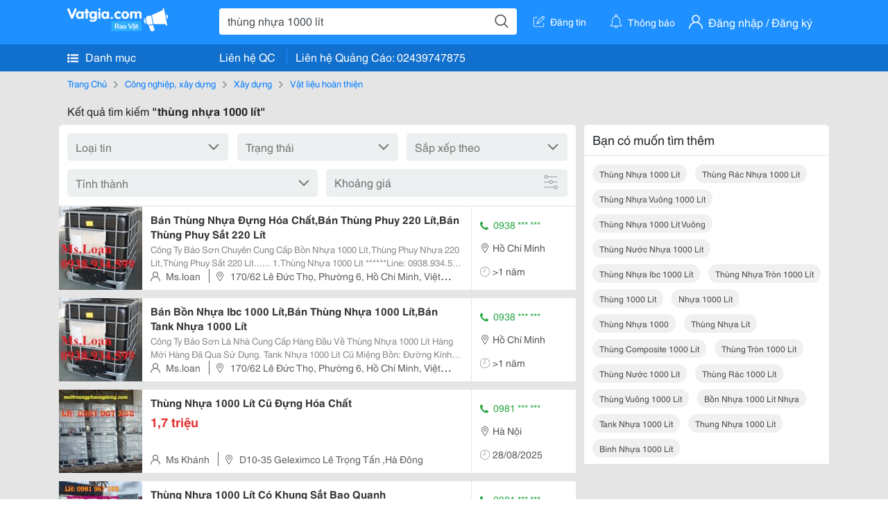

--- FILE ---
content_type: text/html; charset=UTF-8
request_url: https://www.vatgia.com/raovat/th%C3%B9ng+nh%E1%BB%B1a+1000+l%C3%ADt.srvg
body_size: 8089
content:
<!DOCTYPE html>
<html lang="vi">
<head>
    <link rel="dns-prefetch" href="//cdnvg.scandict.com">
    <meta http-equiv="Content-Type" content="text/html; charset=utf-8" />
    <link href="/assets/image/raovat/favicon.ico" rel="icon" type="image/x-icon">
    <meta http-equiv="X-UA-Compatible" content="ie=edge">

    
    <meta name="apple-mobile-web-app-status-bar-style" content="#0c81f6"/>
<meta name="theme-color" content="#0c81f6"/>
<meta name="apple-mobile-web-app-capable" content="yes"/>
<meta name="mobile-web-app-capable" content="yes"/>
<meta name="viewport" content="width=device-width, initial-scale=1.0"/>
<meta property="og:url" content="https://vatgia.com/raovat/th%C3%B9ng%2Bnh%E1%BB%B1a%2B1000%2Bl%C3%ADt.srvg"/>
<meta property="og:type" content="website"/>
<meta property="og:site_name" content="Vatgia.com"/>
<meta property="og:locale" content="vi_VN"/>
<meta property="og:title" content="Thùng Nhựa 1000 Lít"/>
<meta property="og:description" content="Chuyên trang về Thùng nhựa 1000 lít ✅Công Ty Bảo Sơn Chuyên Cung Cấp Bồn Nhựa 1000 Lít,Thùng Phuy Nhựa 220 Lít,Thùng Phuy Sắt 220 Lít...... 1.Thùng Nhựa 1000 Lít ******Line: 0938.934.599 &Ndash; Ms...."/>
<meta property="og:image" content="https://cdnvg.scandict.com/pictures/fullsize/2017/11/14/bsb1510624409.jpg"/>
<meta name="title" content="Thùng Nhựa 1000 Lít"/>
<meta name="keywords" content="thùng nhựa 1000 lít, thùng, nhựa, 1000, lít, thung nhua 1000 lit, thùng nhựa 1000 lít, thùng rác nhựa 1000 lít, thùng nhựa vuông 1000 lít, thùng nhựa 1000 lít vuông, thùng nước nhựa 1000 lít, thùng nhựa ibc 1000 lít, thùng nhựa tròn 1000 lít, thùng 1000 lít, nhựa 1000 lít, thùng nhựa 1000, thùng nhựa lít, thùng composite 1000 lít, thùng tròn 1000 lít, thùng nước 1000 lít, thùng rác 1000 lít, thùng vuông 1000 lít, bồn nhựa 1000 lít nhựa, tank nhựa 1000 lít, thung nhựa 1000 lít, bình nhựa 1000 lít"/>
<meta name="description" content="Chuyên trang về Thùng nhựa 1000 lít ✅Công Ty Bảo Sơn Chuyên Cung Cấp Bồn Nhựa 1000 Lít,Thùng Phuy Nhựa 220 Lít,Thùng Phuy Sắt 220 Lít...... 1.Thùng Nhựa 1000 Lít ******Line: 0938.934.599 &Ndash; Ms...."/>
<title>Thùng Nhựa 1000 Lít</title>

    
            <link rel="canonical" href="https://vatgia.com/raovat/th%C3%B9ng%2Bnh%E1%BB%B1a%2B1000%2Bl%C3%ADt.srvg">
    
    
    
    <link rel="stylesheet" type="text/css" href="https://vatgia.com/assets/raovat/fonts/flaticon/flaticon.css">
    <link rel="stylesheet" type="text/css" href="https://vatgia.com/assets/css/bootstrap-4.5.0.css">
    <link rel="stylesheet" type="text/css" href="https://vatgia.com/assets/9101989997102522100/raovat/css/raovat.css">

        <script>
        window.vnpapp = "false";
        window.mobiledetect = "web";
        window.dataUser = "null";
        window.domain = "//vatgia.com";
        window.envAds = "ca-pub-2979760623205174";
        window.envAdsSlot = "8018923188";
        window.firebaseConfig = {
            apiKey: "AIzaSyBlmRLfyJCyqA8yu5x8bpFo0jwYX2yBpOg",
            authDomain: "vatgia-id.firebaseapp.com",
            databaseURL: "https://vatgia-id.firebaseio.com",
            projectId: "vatgia-id",
            storageBucket: "",
            messagingSenderId: "736117193883",
            appId: "1:736117193883:web:624a055c617b3dbe"
        }
        window.urlFacebookLogin = 'https://www.facebook.com/v4.0/dialog/oauth?response_type=code%2Cgranted_scopes&client_id=891255665928834&redirect_uri=https%3A%2F%2Fvatgia.com/home/&scope=public_profile%2Cemail&state=provider%3Dfacebook%26redirect%3D%2Fraovat';
        window.urlGoogleLogin = 'https://accounts.google.com/o/oauth2/v2/auth?scope=openid+https://www.googleapis.com/auth/userinfo.email+profile&response_type=code&redirect_uri=https%3A//vatgia.com/home/&client_id=736117193883-nj2eab6opd4bg8phsltf8likgal0jcbc.apps.googleusercontent.com&state=provider%3Dgoogle%26redirect%3D%2Fraovat';
    </script>

    <script type="application/ld+json">
						{
						  "@context": "https://schema.org",
						  "@type": "Organization",
						  "url": "https://vatgia.com",
						  "logo": "https://vatgia.com/css/logos/logo.png",
						  "name": "Vatgia.com",
						  "contactPoint": [{
						    "@type": "ContactPoint",
						    "telephone": "+84 02439747875",
						    "contactType": "Customer support",
						    "areaServed": "VI"
						  }],
						  "sameAs": ["https://www.facebook.com/vatgiafanpage"]
						}
						</script>

    <script type="application/ld+json">
						{
							"@context": "https://schema.org",
							"@type": "WebSite",
							"url": "https://vatgia.com",
							"potentialAction": {
								"@type": "SearchAction",
								"target": "https://vatgia.com/raovat/quicksearch.php?keyword={search_term_string}",
								"query-input": "required name=search_term_string"
							},
							"name" : "Vatgia.com",
            			"alternateName" : "Vatgia.com - Mua sắm hạnh phúc, kinh doanh hiệu quả"
						}
						</script>

            <script type="application/ld+json">{"@context": "http://schema.org", "@type": "BreadcrumbList", "itemListElement": [{
									"@type": "ListItem",
									"position": 1,
									"item": {
										"@id": "https://vatgia.com/raovat",
										"name": "Rao vặt"
									}
								},{
									"@type": "ListItem",
									"position": 2,
									"item": {
										"@id": "https://vatgia.com/raovat/th%C3%B9ng%2Bnh%E1%BB%B1a%2B1000%2Bl%C3%ADt.srvg",
										"name": "Thùng nhựa 1000 lít"
									}
								}]}</script>
    
    
    
    </head>
<body>
        <div id="raovat" class="css_rv_web">
        
                    <header-web :ContactPhone-prop="[[&quot;Li\u00ean h\u1ec7 Qu\u1ea3ng C\u00e1o&quot;,&quot; 02439747875&quot;,&quot;02439747875&quot;]]"></header-web>
                

        
        <div id="body-raovat">
            <div class="result_search_pc" id="remove-ads">














    <div class="container" id="container-ads">
    <nav aria-label="breadcrumb" class="rv-breadcrumb-pc">
    <ol class="breadcrumb">
        <li class="breadcrumb-item">
            <a href="/raovat">Trang Chủ</a>
        </li>
                            
                <li class="breadcrumb-item">
                    <a href="/raovat/2748/cong-nghiep-xay-dung.html">Công nghiệp, xây dựng</a>
                </li>
            
                                
                <li class="breadcrumb-item">
                    <a href="/raovat/8490/xay-dung.html">Xây dựng</a>
                </li>
            
                                
                <li class="breadcrumb-item">
                    <a href="/raovat/2772/vat-lieu-hoan-thien.html">Vật liệu hoàn thiện</a>
                </li>
            
                        </ol>
</nav>
            <div class="statistical">
            <h1 title="Kết quả tìm kiếm thùng nhựa 1000 lít">Kết quả tìm kiếm <b>"thùng nhựa 1000 lít"</b></h1>
        </div>
        <div class="row pb-12px">
            <div class="col-8 pr-0">
                

                <div class="filter-result">
                    <fillter-web
                        :country-prop="[]"
                        :max-prop="0"
                        :min-prop="0"></fillter-web>
                </div>

                <div id="list-search-pc">
                    <div class="list-post-search list-post-search-web">
































                        












                            <div class="rv_list_news mt-12px">
            <div class="card-list-news">
            <div class="card-body-news d-flex">
                <div class="img-post">
                    <a class="text-decoration-none" href="/raovat/2786/14206562/ban-thung-nhua-dung-hoa-chat-ban-thung-phuy-220-lit-ban-thung-phuy-sat-220-lit.html" >
                        <img class="w-100 h-100" src="https://cdnvg.scandict.com/pictures/thumb/w150/2017/11/bsb1510624409.jpg" alt="Bán Thùng Nhựa Đựng Hóa Chất,Bán Thùng Phuy 220 Lít,Bán Thùng Phuy Sắt 220 Lít" onerror="this.onerror=null;this.src='/assets/image/raovat/no_image.png';"/>
                    </a>
                </div>
                <div class="position-relative info-flex px-12px py-2">
                    <div class="info-post">
                        <a href="/raovat/2786/14206562/ban-thung-nhua-dung-hoa-chat-ban-thung-phuy-220-lit-ban-thung-phuy-sat-220-lit.html" >
                            <h3 title="Bán Thùng Nhựa Đựng Hóa Chất,Bán Thùng Phuy 220 Lít,Bán Thùng Phuy Sắt 220 Lít" class="title m-0">Bán Thùng Nhựa Đựng Hóa Chất,Bán Thùng Phuy 220 Lít,Bán Thùng Phuy Sắt 220 Lít</h3>
                        </a>
                                                    <div class="des">
                                Công Ty Bảo Sơn Chuyên Cung Cấp Bồn Nhựa 1000 Lít,Thùng Phuy Nhựa 220 Lít,Thùng Phuy Sắt 220 Lít...... 1.Thùng Nhựa 1000 Lít ******Line: 0938.934.599 &Ndash; Ms. Loan Có Khung Thép Bao Bọc Bên Ngoài Rất Tiện Cho Viện Di Chuyển,Đặt Để. Với 
                            </div>
                                            </div>
                    <div class="position-absolute position-address">
                        <span class="name-post"><i class="flaticon-user mr-2"></i>Ms.loan</span>
                        <span class="address m-0 pl-2"><i class="flaticon-pin mr-2 pl-2"></i>170/62 Lê Đức Thọ, Phường 6, Hồ Chí Minh, Việt Nam</span>
                    </div>
                </div>
                <div class="contact my-auto">
                    <div class="px-12px border-contact-normal">
                                                    <p class="phone-vip-news m-0">
                                <i class="flaticon-telephone-handle-silhouette mr-1"></i>
                                0938 *** ***
                            </p>
                                                <p class="location m-0 pt-12px"><i class="flaticon-pin mr-1"></i>Hồ Chí Minh</p>
                        <p class="time m-0 pt-12px"><i class="flaticon-time mr-1"></i>&gt;1 năm</p>
                    </div>
                </div>
            </div>
        </div>
    </div>
                        












                            <div class="rv_list_news mt-12px">
            <div class="card-list-news">
            <div class="card-body-news d-flex">
                <div class="img-post">
                    <a class="text-decoration-none" href="/raovat/9653/14226665/ban-bon-nhua-ibc-1000-lit-ban-thung-nhua-1000-lit-ban-tank-nhua-1000-lit.html" >
                        <img class="w-100 h-100" src="https://cdnvg.scandict.com/pictures/thumb/w150/2017/11/bsb1510624409.jpg" alt="Bán Bồn Nhựa Ibc 1000 Lít,Bán Thùng Nhựa 1000 Lít,Bán Tank Nhựa 1000 Lít" onerror="this.onerror=null;this.src='/assets/image/raovat/no_image.png';"/>
                    </a>
                </div>
                <div class="position-relative info-flex px-12px py-2">
                    <div class="info-post">
                        <a href="/raovat/9653/14226665/ban-bon-nhua-ibc-1000-lit-ban-thung-nhua-1000-lit-ban-tank-nhua-1000-lit.html" >
                            <h3 title="Bán Bồn Nhựa Ibc 1000 Lít,Bán Thùng Nhựa 1000 Lít,Bán Tank Nhựa 1000 Lít" class="title m-0">Bán Bồn Nhựa Ibc 1000 Lít,Bán Thùng Nhựa 1000 Lít,Bán Tank Nhựa 1000 Lít</h3>
                        </a>
                                                    <div class="des">
                                Công Ty Bảo Sơn Là Nhà Cung Cấp Hàng Đầu Về Thùng Nhựa 1000 Lít Hàng Mới Hàng Đã Qua Sử Dụng. 
 Tank Nhựa 1000 Lít Cũ 
 Miệng Bồn: Đường Kính 150Mm, Có Nắp Vặn &Ndash; Van Đáy Bồn: Đường Kính 50Mm &Ndash; Khung Bồn: Khung Sắt Mạ Kẽm &Ndash; Dung Tí
                            </div>
                                            </div>
                    <div class="position-absolute position-address">
                        <span class="name-post"><i class="flaticon-user mr-2"></i>Ms.loan</span>
                        <span class="address m-0 pl-2"><i class="flaticon-pin mr-2 pl-2"></i>170/62 Lê Đức Thọ, Phường 6, Hồ Chí Minh, Việt Nam</span>
                    </div>
                </div>
                <div class="contact my-auto">
                    <div class="px-12px border-contact-normal">
                                                    <p class="phone-vip-news m-0">
                                <i class="flaticon-telephone-handle-silhouette mr-1"></i>
                                0938 *** ***
                            </p>
                                                <p class="location m-0 pt-12px"><i class="flaticon-pin mr-1"></i>Hồ Chí Minh</p>
                        <p class="time m-0 pt-12px"><i class="flaticon-time mr-1"></i>&gt;1 năm</p>
                    </div>
                </div>
            </div>
        </div>
    </div>
                        












                            <div class="rv_list_news mt-12px">
            <div class="card-list-news">
            <div class="card-body-news d-flex">
                <div class="img-post">
                    <a class="text-decoration-none" href="/raovat/2786/16769748/thung-nhua-1000-lit-cu-dung-hoa-chat.html" >
                        <img class="w-100 h-100" src="https://cdnvg.scandict.com/pictures/thumb/w150/2022/08/1660387429-mfr.jpg" alt="Thùng Nhựa 1000 Lít Cũ Đựng Hóa Chất" onerror="this.onerror=null;this.src='/assets/image/raovat/no_image.png';"/>
                    </a>
                </div>
                <div class="position-relative info-flex px-12px py-2">
                    <div class="info-post">
                        <a href="/raovat/2786/16769748/thung-nhua-1000-lit-cu-dung-hoa-chat.html" >
                            <h3 title="Thùng Nhựa 1000 Lít Cũ Đựng Hóa Chất" class="title m-0">Thùng Nhựa 1000 Lít Cũ Đựng Hóa Chất</h3>
                        </a>
                                                    <p class="price m-0 mt-1">1,7 triệu</p>
                                            </div>
                    <div class="position-absolute position-address">
                        <span class="name-post"><i class="flaticon-user mr-2"></i>Ms Khánh</span>
                        <span class="address m-0 pl-2"><i class="flaticon-pin mr-2 pl-2"></i>D10-35 Geleximco Lê Trọng Tấn ,Hà Đông</span>
                    </div>
                </div>
                <div class="contact my-auto">
                    <div class="px-12px border-contact-normal">
                                                    <p class="phone-vip-news m-0">
                                <i class="flaticon-telephone-handle-silhouette mr-1"></i>
                                0981 *** ***
                            </p>
                                                <p class="location m-0 pt-12px"><i class="flaticon-pin mr-1"></i>Hà Nội</p>
                        <p class="time m-0 pt-12px"><i class="flaticon-time mr-1"></i>28/08/2025</p>
                    </div>
                </div>
            </div>
        </div>
    </div>
                        












                            <div class="rv_list_news mt-12px">
            <div class="card-list-news">
            <div class="card-body-news d-flex">
                <div class="img-post">
                    <a class="text-decoration-none" href="/raovat/2786/16888718/thung-nhua-1000-lit-co-khung-sat-bao-quanh.html" >
                        <img class="w-100 h-100" src="https://cdnvg.scandict.com/pictures/thumb/w150/2022/10/1666351916-bdj.jpg" alt="Thùng Nhựa 1000 Lít Có Khung Sắt Bao Quanh" onerror="this.onerror=null;this.src='/assets/image/raovat/no_image.png';"/>
                    </a>
                </div>
                <div class="position-relative info-flex px-12px py-2">
                    <div class="info-post">
                        <a href="/raovat/2786/16888718/thung-nhua-1000-lit-co-khung-sat-bao-quanh.html" >
                            <h3 title="Thùng Nhựa 1000 Lít Có Khung Sắt Bao Quanh" class="title m-0">Thùng Nhựa 1000 Lít Có Khung Sắt Bao Quanh</h3>
                        </a>
                                                    <p class="price m-0 mt-1">1,5 triệu</p>
                                            </div>
                    <div class="position-absolute position-address">
                        <span class="name-post"><i class="flaticon-user mr-2"></i>Ms Khánh</span>
                        <span class="address m-0 pl-2"><i class="flaticon-pin mr-2 pl-2"></i>D10-35 Geleximco Lê Trọng Tấn ,Hà Đông</span>
                    </div>
                </div>
                <div class="contact my-auto">
                    <div class="px-12px border-contact-normal">
                                                    <p class="phone-vip-news m-0">
                                <i class="flaticon-telephone-handle-silhouette mr-1"></i>
                                0981 *** ***
                            </p>
                                                <p class="location m-0 pt-12px"><i class="flaticon-pin mr-1"></i>Hà Nội</p>
                        <p class="time m-0 pt-12px"><i class="flaticon-time mr-1"></i>28/08/2025</p>
                    </div>
                </div>
            </div>
        </div>
    </div>
                        












                            <div class="rv_list_news mt-12px">
            <div class="card-list-news">
            <div class="card-body-news d-flex">
                <div class="img-post">
                    <a class="text-decoration-none" href="/raovat/9653/16943479/thung-nhua-1000-lit-gia-re-tai-ha-noi.html" >
                        <img class="w-100 h-100" src="https://cdnvg.scandict.com/pictures/thumb/w150/2022/11/1669285118-pue.jpg" alt="Thùng Nhựa 1000 Lít Giá Rẻ Tại Hà Nội" onerror="this.onerror=null;this.src='/assets/image/raovat/no_image.png';"/>
                    </a>
                </div>
                <div class="position-relative info-flex px-12px py-2">
                    <div class="info-post">
                        <a href="/raovat/9653/16943479/thung-nhua-1000-lit-gia-re-tai-ha-noi.html" >
                            <h3 title="Thùng Nhựa 1000 Lít Giá Rẻ Tại Hà Nội" class="title m-0">Thùng Nhựa 1000 Lít Giá Rẻ Tại Hà Nội</h3>
                        </a>
                                                    <p class="price m-0 mt-1">1,45 triệu</p>
                                            </div>
                    <div class="position-absolute position-address">
                        <span class="name-post"><i class="flaticon-user mr-2"></i>Ms Khánh</span>
                        <span class="address m-0 pl-2"><i class="flaticon-pin mr-2 pl-2"></i>D10-35 Geleximco Lê Trọng Tấn ,Hà Đông</span>
                    </div>
                </div>
                <div class="contact my-auto">
                    <div class="px-12px border-contact-normal">
                                                    <p class="phone-vip-news m-0">
                                <i class="flaticon-telephone-handle-silhouette mr-1"></i>
                                0981 *** ***
                            </p>
                                                <p class="location m-0 pt-12px"><i class="flaticon-pin mr-1"></i>Hà Nội</p>
                        <p class="time m-0 pt-12px"><i class="flaticon-time mr-1"></i>22/09/2025</p>
                    </div>
                </div>
            </div>
        </div>
    </div>
                        












                            <div class="rv_list_news mt-12px">
            <div class="card-list-news">
            <div class="card-body-news d-flex">
                <div class="img-post">
                    <a class="text-decoration-none" href="/raovat/9653/17020634/gia-tank-nhua-1000l-ibc.html" >
                        <img class="w-100 h-100" src="https://cdnvg.scandict.com/pictures/thumb/w150/2023/02/1676458426-pdt.jpg" alt="Giá Tank Nhựa 1000L Ibc" onerror="this.onerror=null;this.src='/assets/image/raovat/no_image.png';"/>
                    </a>
                </div>
                <div class="position-relative info-flex px-12px py-2">
                    <div class="info-post">
                        <a href="/raovat/9653/17020634/gia-tank-nhua-1000l-ibc.html" >
                            <h3 title="Giá Tank Nhựa 1000L Ibc" class="title m-0">Giá Tank Nhựa 1000L Ibc</h3>
                        </a>
                                                    <p class="price m-0 mt-1">3,5 triệu</p>
                                            </div>
                    <div class="position-absolute position-address">
                        <span class="name-post"><i class="flaticon-user mr-2"></i>Ms Khánh</span>
                        <span class="address m-0 pl-2"><i class="flaticon-pin mr-2 pl-2"></i>D10-35 Geleximco Lê Trọng Tấn ,Hà Đông</span>
                    </div>
                </div>
                <div class="contact my-auto">
                    <div class="px-12px border-contact-normal">
                                                    <p class="phone-vip-news m-0">
                                <i class="flaticon-telephone-handle-silhouette mr-1"></i>
                                0981 *** ***
                            </p>
                                                <p class="location m-0 pt-12px"><i class="flaticon-pin mr-1"></i>Hà Nội</p>
                        <p class="time m-0 pt-12px"><i class="flaticon-time mr-1"></i>28/08/2025</p>
                    </div>
                </div>
            </div>
        </div>
    </div>
                        












                            <div class="rv_list_news mt-12px">
            <div class="card-list-news">
            <div class="card-body-news d-flex">
                <div class="img-post">
                    <a class="text-decoration-none" href="/raovat/9696/17432742/mua-thung-nhua-cu-1000-lit-long-khung-thep-tan-knhua-ibc-1000-lit-dung-axit-thung-nhua-xuat-khau-hoa-chat-1000-lit.html" >
                        <img class="w-100 h-100" src="https://cdnvg.scandict.com/pictures/thumb/w150/2024/02/1706761071-urx.png" alt="Mua Thùng Nhựa Cũ 1000 Lít Lồng Khung Thép, Tan Knhựa Ibc 1000 Lít Đựng Axit, Thùng Nhựa Xuất Khẩu Hóa Chất 1000 Lít" onerror="this.onerror=null;this.src='/assets/image/raovat/no_image.png';"/>
                    </a>
                </div>
                <div class="position-relative info-flex px-12px py-2">
                    <div class="info-post">
                        <a href="/raovat/9696/17432742/mua-thung-nhua-cu-1000-lit-long-khung-thep-tan-knhua-ibc-1000-lit-dung-axit-thung-nhua-xuat-khau-hoa-chat-1000-lit.html" >
                            <h3 title="Mua Thùng Nhựa Cũ 1000 Lít Lồng Khung Thép, Tan Knhựa Ibc 1000 Lít Đựng Axit, Thùng Nhựa Xuất Khẩu Hóa Chất 1000 Lít" class="title m-0">Mua Thùng Nhựa Cũ 1000 Lít Lồng Khung Thép, Tan Knhựa Ibc 1000 Lít Đựng Axit, Thùng Nhựa Xuất Khẩu Hóa Chất 1000 Lít</h3>
                        </a>
                                                    <p class="price m-0 mt-1">5.000<sup>&#8363;</sup></p>
                                            </div>
                    <div class="position-absolute position-address">
                        <span class="name-post"><i class="flaticon-user mr-2"></i>Nhựa Mỹ Kỳ</span>
                        <span class="address m-0 pl-2"><i class="flaticon-pin mr-2 pl-2"></i>528/5/129 Điện Biên Phủ, P11, Q.10</span>
                    </div>
                </div>
                <div class="contact my-auto">
                    <div class="px-12px border-contact-normal">
                                                    <p class="phone-vip-news m-0">
                                <i class="flaticon-telephone-handle-silhouette mr-1"></i>
                                0904 *** ***
                            </p>
                                                <p class="location m-0 pt-12px"><i class="flaticon-pin mr-1"></i>Hồ Chí Minh</p>
                        <p class="time m-0 pt-12px"><i class="flaticon-time mr-1"></i>&gt;1 năm</p>
                    </div>
                </div>
            </div>
        </div>
    </div>
                        












                            <div class="rv_list_news mt-12px">
            <div class="card-list-news">
            <div class="card-body-news d-flex">
                <div class="img-post">
                    <a class="text-decoration-none" href="/raovat/9696/17436429/ban-tank-nhua-ibc-1000-lit-cu-bon-nhua-dung-hoa-chat-thung-nhua-cu-1000-lit-co-khung-thep-nhap-khau-tphcm.html" >
                        <img class="w-100 h-100" src="https://cdnvg.scandict.com/pictures/thumb/w150/2024/02/1707283683-ckh.jpg" alt="Bán Tank Nhựa Ibc 1000 Lít Cũ, Bồn Nhựa Đựng Hóa Chất, Thùng Nhựa Cũ 1000 Lít Có Khung Thép Nhập Khẩu Tphcm" onerror="this.onerror=null;this.src='/assets/image/raovat/no_image.png';"/>
                    </a>
                </div>
                <div class="position-relative info-flex px-12px py-2">
                    <div class="info-post">
                        <a href="/raovat/9696/17436429/ban-tank-nhua-ibc-1000-lit-cu-bon-nhua-dung-hoa-chat-thung-nhua-cu-1000-lit-co-khung-thep-nhap-khau-tphcm.html" >
                            <h3 title="Bán Tank Nhựa Ibc 1000 Lít Cũ, Bồn Nhựa Đựng Hóa Chất, Thùng Nhựa Cũ 1000 Lít Có Khung Thép Nhập Khẩu Tphcm" class="title m-0">Bán Tank Nhựa Ibc 1000 Lít Cũ, Bồn Nhựa Đựng Hóa Chất, Thùng Nhựa Cũ 1000 Lít Có Khung Thép Nhập Khẩu Tphcm</h3>
                        </a>
                                                    <p class="price m-0 mt-1">5.000<sup>&#8363;</sup></p>
                                            </div>
                    <div class="position-absolute position-address">
                        <span class="name-post"><i class="flaticon-user mr-2"></i>Nhựa Mỹ Kỳ</span>
                        <span class="address m-0 pl-2"><i class="flaticon-pin mr-2 pl-2"></i>528/5/129 Điện Biên Phủ, P11, Q.10</span>
                    </div>
                </div>
                <div class="contact my-auto">
                    <div class="px-12px border-contact-normal">
                                                    <p class="phone-vip-news m-0">
                                <i class="flaticon-telephone-handle-silhouette mr-1"></i>
                                0904 *** ***
                            </p>
                                                <p class="location m-0 pt-12px"><i class="flaticon-pin mr-1"></i>Hồ Chí Minh</p>
                        <p class="time m-0 pt-12px"><i class="flaticon-time mr-1"></i>&gt;1 năm</p>
                    </div>
                </div>
            </div>
        </div>
    </div>
                        












                            <div class="rv_list_news mt-12px">
            <div class="card-list-news">
            <div class="card-body-news d-flex">
                <div class="img-post">
                    <a class="text-decoration-none" href="/raovat/9696/17447297/ban-tank-nhua-ibc-co-khung-thep-bon-nhua-1000-lit-dung-hoa-chat-tank-nhua-1000-lit-dung-chat-long.html" >
                        <img class="w-100 h-100" src="https://cdnvg.scandict.com/pictures/thumb/w150/2024/02/1708612861-idw.png" alt="Bán Tank Nhựa Ibc Có Khung Thép, Bồn Nhựa 1000 Lít Đựng Hóa Chất, Tank Nhựa 1000 Lít Đựng Chất Lỏng" onerror="this.onerror=null;this.src='/assets/image/raovat/no_image.png';"/>
                    </a>
                </div>
                <div class="position-relative info-flex px-12px py-2">
                    <div class="info-post">
                        <a href="/raovat/9696/17447297/ban-tank-nhua-ibc-co-khung-thep-bon-nhua-1000-lit-dung-hoa-chat-tank-nhua-1000-lit-dung-chat-long.html" >
                            <h3 title="Bán Tank Nhựa Ibc Có Khung Thép, Bồn Nhựa 1000 Lít Đựng Hóa Chất, Tank Nhựa 1000 Lít Đựng Chất Lỏng" class="title m-0">Bán Tank Nhựa Ibc Có Khung Thép, Bồn Nhựa 1000 Lít Đựng Hóa Chất, Tank Nhựa 1000 Lít Đựng Chất Lỏng</h3>
                        </a>
                                                    <p class="price m-0 mt-1">5.000<sup>&#8363;</sup></p>
                                            </div>
                    <div class="position-absolute position-address">
                        <span class="name-post"><i class="flaticon-user mr-2"></i>Nhựa Mỹ Kỳ</span>
                        <span class="address m-0 pl-2"><i class="flaticon-pin mr-2 pl-2"></i>528/5/129 Điện Biên Phủ, P11, Q.10</span>
                    </div>
                </div>
                <div class="contact my-auto">
                    <div class="px-12px border-contact-normal">
                                                    <p class="phone-vip-news m-0">
                                <i class="flaticon-telephone-handle-silhouette mr-1"></i>
                                0904 *** ***
                            </p>
                                                <p class="location m-0 pt-12px"><i class="flaticon-pin mr-1"></i>Hồ Chí Minh</p>
                        <p class="time m-0 pt-12px"><i class="flaticon-time mr-1"></i>&gt;1 năm</p>
                    </div>
                </div>
            </div>
        </div>
    </div>
                        












                            <div class="rv_list_news mt-12px">
            <div class="card-list-news">
            <div class="card-body-news d-flex">
                <div class="img-post">
                    <a class="text-decoration-none" href="/raovat/9696/17455716/bon-nhua-nhap-khau-1000-lit-thung-nhua-1000-lit-dung-hoa-chat-cong-nghiep-tank-nhua-1000-lit-moi-cu-dung-nong-duoc-tai-tphcm.html" >
                        <img class="w-100 h-100" src="https://cdnvg.scandict.com/pictures/thumb/w150/2024/02/1709177852-mgq.png" alt="Bồn Nhựa Nhập Khẩu 1000 Lít, Thùng Nhựa 1000 Lít Đựng Hóa Chất Công Nghiệp, Tank Nhựa 1000 Lít Mới, Cũ Đựng Nông Dược Tại Tphcm" onerror="this.onerror=null;this.src='/assets/image/raovat/no_image.png';"/>
                    </a>
                </div>
                <div class="position-relative info-flex px-12px py-2">
                    <div class="info-post">
                        <a href="/raovat/9696/17455716/bon-nhua-nhap-khau-1000-lit-thung-nhua-1000-lit-dung-hoa-chat-cong-nghiep-tank-nhua-1000-lit-moi-cu-dung-nong-duoc-tai-tphcm.html" >
                            <h3 title="Bồn Nhựa Nhập Khẩu 1000 Lít, Thùng Nhựa 1000 Lít Đựng Hóa Chất Công Nghiệp, Tank Nhựa 1000 Lít Mới, Cũ Đựng Nông Dược Tại Tphcm" class="title m-0">Bồn Nhựa Nhập Khẩu 1000 Lít, Thùng Nhựa 1000 Lít Đựng Hóa Chất Công Nghiệp, Tank Nhựa 1000 Lít Mới, Cũ Đựng Nông Dược Tại Tphcm</h3>
                        </a>
                                                    <p class="price m-0 mt-1">5.000<sup>&#8363;</sup></p>
                                            </div>
                    <div class="position-absolute position-address">
                        <span class="name-post"><i class="flaticon-user mr-2"></i>Nhựa Mỹ Kỳ</span>
                        <span class="address m-0 pl-2"><i class="flaticon-pin mr-2 pl-2"></i>528/5/129 Điện Biên Phủ, P11, Q.10</span>
                    </div>
                </div>
                <div class="contact my-auto">
                    <div class="px-12px border-contact-normal">
                                                    <p class="phone-vip-news m-0">
                                <i class="flaticon-telephone-handle-silhouette mr-1"></i>
                                0904 *** ***
                            </p>
                                                <p class="location m-0 pt-12px"><i class="flaticon-pin mr-1"></i>Hồ Chí Minh</p>
                        <p class="time m-0 pt-12px"><i class="flaticon-time mr-1"></i>&gt;1 năm</p>
                    </div>
                </div>
            </div>
        </div>
    </div>
                        












                            <div class="rv_list_news mt-12px">
            <div class="card-list-news">
            <div class="card-body-news d-flex">
                <div class="img-post">
                    <a class="text-decoration-none" href="/raovat/9696/17477815/thung-nhua-1000-lit-cu-tank-nhua-ibc-1000-lit-moi-dep-chat-luong-tot.html" >
                        <img class="w-100 h-100" src="https://cdnvg.scandict.com/pictures/thumb/w150/2024/03/1711076179-qab.png" alt="Thùng Nhựa 1000 Lít Cũ, Tank Nhựa Ibc 1000 Lít Mới, Đẹp, Chất Lượng Tốt" onerror="this.onerror=null;this.src='/assets/image/raovat/no_image.png';"/>
                    </a>
                </div>
                <div class="position-relative info-flex px-12px py-2">
                    <div class="info-post">
                        <a href="/raovat/9696/17477815/thung-nhua-1000-lit-cu-tank-nhua-ibc-1000-lit-moi-dep-chat-luong-tot.html" >
                            <h3 title="Thùng Nhựa 1000 Lít Cũ, Tank Nhựa Ibc 1000 Lít Mới, Đẹp, Chất Lượng Tốt" class="title m-0">Thùng Nhựa 1000 Lít Cũ, Tank Nhựa Ibc 1000 Lít Mới, Đẹp, Chất Lượng Tốt</h3>
                        </a>
                                                    <p class="price m-0 mt-1">5.000<sup>&#8363;</sup></p>
                                            </div>
                    <div class="position-absolute position-address">
                        <span class="name-post"><i class="flaticon-user mr-2"></i>Nhựa Mỹ Kỳ</span>
                        <span class="address m-0 pl-2"><i class="flaticon-pin mr-2 pl-2"></i>528/5/129 Điện Biên Phủ, P11, Q.10</span>
                    </div>
                </div>
                <div class="contact my-auto">
                    <div class="px-12px border-contact-normal">
                                                    <p class="phone-vip-news m-0">
                                <i class="flaticon-telephone-handle-silhouette mr-1"></i>
                                0904 *** ***
                            </p>
                                                <p class="location m-0 pt-12px"><i class="flaticon-pin mr-1"></i>Hồ Chí Minh</p>
                        <p class="time m-0 pt-12px"><i class="flaticon-time mr-1"></i>&gt;1 năm</p>
                    </div>
                </div>
            </div>
        </div>
    </div>
                        












                            <div class="rv_list_news mt-12px">
            <div class="card-list-news">
            <div class="card-body-news d-flex">
                <div class="img-post">
                    <a class="text-decoration-none" href="/raovat/9696/17518824/tank-nhua-ibc-1000l-ban-thung-nhua-1000-lit-vuong-bon-nhua-1000-lit-co-khung-thep-moi-cu-tphcm.html" >
                        <img class="w-100 h-100" src="https://cdnvg.scandict.com/pictures/thumb/w150/2024/05/1715094205-biw.png" alt="Tank Nhựa Ibc 1000L, Bán Thùng Nhựa 1000 Lít Vuông, Bồn Nhựa 1000 Lít Có Khung Thép Mới , Cũ Tphcm" onerror="this.onerror=null;this.src='/assets/image/raovat/no_image.png';"/>
                    </a>
                </div>
                <div class="position-relative info-flex px-12px py-2">
                    <div class="info-post">
                        <a href="/raovat/9696/17518824/tank-nhua-ibc-1000l-ban-thung-nhua-1000-lit-vuong-bon-nhua-1000-lit-co-khung-thep-moi-cu-tphcm.html" >
                            <h3 title="Tank Nhựa Ibc 1000L, Bán Thùng Nhựa 1000 Lít Vuông, Bồn Nhựa 1000 Lít Có Khung Thép Mới , Cũ Tphcm" class="title m-0">Tank Nhựa Ibc 1000L, Bán Thùng Nhựa 1000 Lít Vuông, Bồn Nhựa 1000 Lít Có Khung Thép Mới , Cũ Tphcm</h3>
                        </a>
                                                    <p class="price m-0 mt-1">5.000<sup>&#8363;</sup></p>
                                            </div>
                    <div class="position-absolute position-address">
                        <span class="name-post"><i class="flaticon-user mr-2"></i>Nhựa Mỹ Kỳ</span>
                        <span class="address m-0 pl-2"><i class="flaticon-pin mr-2 pl-2"></i>528/5/129 Điện Biên Phủ, P11, Q.10</span>
                    </div>
                </div>
                <div class="contact my-auto">
                    <div class="px-12px border-contact-normal">
                                                    <p class="phone-vip-news m-0">
                                <i class="flaticon-telephone-handle-silhouette mr-1"></i>
                                0904 *** ***
                            </p>
                                                <p class="location m-0 pt-12px"><i class="flaticon-pin mr-1"></i>Hồ Chí Minh</p>
                        <p class="time m-0 pt-12px"><i class="flaticon-time mr-1"></i>&gt;1 năm</p>
                    </div>
                </div>
            </div>
        </div>
    </div>
                        












                            <div class="rv_list_news mt-12px">
            <div class="card-list-news">
            <div class="card-body-news d-flex">
                <div class="img-post">
                    <a class="text-decoration-none" href="/raovat/9696/17548909/tank-nhua-ibc-1000-lit-ban-bon-nhua-vuong-1-khoi-%2B-khung-thep-loai-moi-va-cu-tphcm.html" >
                        <img class="w-100 h-100" src="https://cdnvg.scandict.com/pictures/thumb/w150/2024/06/1717742638-yit.png" alt="Tank Nhựa Ibc 1000 Lít, Bán Bồn Nhựa Vuông 1 Khối + Khung Thép, Loại Mới Và Cũ Tphcm" onerror="this.onerror=null;this.src='/assets/image/raovat/no_image.png';"/>
                    </a>
                </div>
                <div class="position-relative info-flex px-12px py-2">
                    <div class="info-post">
                        <a href="/raovat/9696/17548909/tank-nhua-ibc-1000-lit-ban-bon-nhua-vuong-1-khoi-%2B-khung-thep-loai-moi-va-cu-tphcm.html" >
                            <h3 title="Tank Nhựa Ibc 1000 Lít, Bán Bồn Nhựa Vuông 1 Khối + Khung Thép, Loại Mới Và Cũ Tphcm" class="title m-0">Tank Nhựa Ibc 1000 Lít, Bán Bồn Nhựa Vuông 1 Khối + Khung Thép, Loại Mới Và Cũ Tphcm</h3>
                        </a>
                                                    <p class="price m-0 mt-1">5.000<sup>&#8363;</sup></p>
                                            </div>
                    <div class="position-absolute position-address">
                        <span class="name-post"><i class="flaticon-user mr-2"></i>Nhựa Mỹ Kỳ</span>
                        <span class="address m-0 pl-2"><i class="flaticon-pin mr-2 pl-2"></i>528/5/129 Điện Biên Phủ, P11, Q.10</span>
                    </div>
                </div>
                <div class="contact my-auto">
                    <div class="px-12px border-contact-normal">
                                                    <p class="phone-vip-news m-0">
                                <i class="flaticon-telephone-handle-silhouette mr-1"></i>
                                0904 *** ***
                            </p>
                                                <p class="location m-0 pt-12px"><i class="flaticon-pin mr-1"></i>Hồ Chí Minh</p>
                        <p class="time m-0 pt-12px"><i class="flaticon-time mr-1"></i>&gt;1 năm</p>
                    </div>
                </div>
            </div>
        </div>
    </div>
                        












                            <div class="rv_list_news mt-12px">
            <div class="card-list-news">
            <div class="card-body-news d-flex">
                <div class="img-post">
                    <a class="text-decoration-none" href="/raovat/9696/17556068/gia-tank-nhua-1000-lit-long-thep-thung-nhua-1000-lit-vuong-qua-su-dung-bon-nhua-vuong-1-khoi-dung-nuoc-sinh-hoat-thuoc-tru-sau-thuoc-diet-con-trung.html" >
                        <img class="w-100 h-100" src="https://cdnvg.scandict.com/pictures/thumb/w150/2024/06/1718378391-cfs.png" alt="Gía Tank Nhựa 1000 Lít Lồng Thép, Thùng Nhựa 1000 Lít Vuông Qua Sử Dụng, Bồn Nhựa Vuông 1 Khối Đựng Nước Sinh Hoạt, Thuốc Trừ Sâu, Thuốc Diệt Côn Trùng" onerror="this.onerror=null;this.src='/assets/image/raovat/no_image.png';"/>
                    </a>
                </div>
                <div class="position-relative info-flex px-12px py-2">
                    <div class="info-post">
                        <a href="/raovat/9696/17556068/gia-tank-nhua-1000-lit-long-thep-thung-nhua-1000-lit-vuong-qua-su-dung-bon-nhua-vuong-1-khoi-dung-nuoc-sinh-hoat-thuoc-tru-sau-thuoc-diet-con-trung.html" >
                            <h3 title="Gía Tank Nhựa 1000 Lít Lồng Thép, Thùng Nhựa 1000 Lít Vuông Qua Sử Dụng, Bồn Nhựa Vuông 1 Khối Đựng Nước Sinh Hoạt, Thuốc Trừ Sâu, Thuốc Diệt Côn Trùng" class="title m-0">Gía Tank Nhựa 1000 Lít Lồng Thép, Thùng Nhựa 1000 Lít Vuông Qua Sử Dụng, Bồn Nhựa Vuông 1 Khối Đựng Nước Sinh Hoạt, Thuốc Trừ Sâu, Thuốc Diệt Côn Trùng</h3>
                        </a>
                                                    <p class="price m-0 mt-1">5.000<sup>&#8363;</sup></p>
                                            </div>
                    <div class="position-absolute position-address">
                        <span class="name-post"><i class="flaticon-user mr-2"></i>Nhựa Mỹ Kỳ</span>
                        <span class="address m-0 pl-2"><i class="flaticon-pin mr-2 pl-2"></i>528/5/129 Điện Biên Phủ, P11, Q.10</span>
                    </div>
                </div>
                <div class="contact my-auto">
                    <div class="px-12px border-contact-normal">
                                                    <p class="phone-vip-news m-0">
                                <i class="flaticon-telephone-handle-silhouette mr-1"></i>
                                0904 *** ***
                            </p>
                                                <p class="location m-0 pt-12px"><i class="flaticon-pin mr-1"></i>Hồ Chí Minh</p>
                        <p class="time m-0 pt-12px"><i class="flaticon-time mr-1"></i>&gt;1 năm</p>
                    </div>
                </div>
            </div>
        </div>
    </div>
                        












                            <div class="rv_list_news mt-12px">
            <div class="card-list-news">
            <div class="card-body-news d-flex">
                <div class="img-post">
                    <a class="text-decoration-none" href="/raovat/9696/17573062/tank-nhua-ibc-1000-lit-ban-bon-nhua-1000-lit-dung-hoa-chat-thung-nhua-1000-lit-vuong-bon-nhua-ibc-1000-lit-cu-tai-tphcm.html" >
                        <img class="w-100 h-100" src="https://cdnvg.scandict.com/pictures/thumb/w150/2024/07/1719933416-cew.png" alt="Tank Nhựa Ibc 1000 Lít, Bán Bồn Nhựa 1000 Lít Đựng Hóa Chất, Thùng Nhựa 1000 Lít Vuông, Bồn Nhựa Ibc 1000 Lít Cũ Tại Tphcm" onerror="this.onerror=null;this.src='/assets/image/raovat/no_image.png';"/>
                    </a>
                </div>
                <div class="position-relative info-flex px-12px py-2">
                    <div class="info-post">
                        <a href="/raovat/9696/17573062/tank-nhua-ibc-1000-lit-ban-bon-nhua-1000-lit-dung-hoa-chat-thung-nhua-1000-lit-vuong-bon-nhua-ibc-1000-lit-cu-tai-tphcm.html" >
                            <h3 title="Tank Nhựa Ibc 1000 Lít, Bán Bồn Nhựa 1000 Lít Đựng Hóa Chất, Thùng Nhựa 1000 Lít Vuông, Bồn Nhựa Ibc 1000 Lít Cũ Tại Tphcm" class="title m-0">Tank Nhựa Ibc 1000 Lít, Bán Bồn Nhựa 1000 Lít Đựng Hóa Chất, Thùng Nhựa 1000 Lít Vuông, Bồn Nhựa Ibc 1000 Lít Cũ Tại Tphcm</h3>
                        </a>
                                                    <p class="price m-0 mt-1">5.000<sup>&#8363;</sup></p>
                                            </div>
                    <div class="position-absolute position-address">
                        <span class="name-post"><i class="flaticon-user mr-2"></i>Nhựa Mỹ Kỳ</span>
                        <span class="address m-0 pl-2"><i class="flaticon-pin mr-2 pl-2"></i>528/5/129 Điện Biên Phủ, P11, Q.10</span>
                    </div>
                </div>
                <div class="contact my-auto">
                    <div class="px-12px border-contact-normal">
                                                    <p class="phone-vip-news m-0">
                                <i class="flaticon-telephone-handle-silhouette mr-1"></i>
                                0904 *** ***
                            </p>
                                                <p class="location m-0 pt-12px"><i class="flaticon-pin mr-1"></i>Hồ Chí Minh</p>
                        <p class="time m-0 pt-12px"><i class="flaticon-time mr-1"></i>&gt;1 năm</p>
                    </div>
                </div>
            </div>
        </div>
    </div>
                        












                            <div class="rv_list_news mt-12px">
            <div class="card-list-news">
            <div class="card-body-news d-flex">
                <div class="img-post">
                    <a class="text-decoration-none" href="/raovat/9696/17625166/tank-nhua-1000-lit-dung-hoa-chat-ban-thung-nhua-ibc-1000-lit-qua-su-dung.html" >
                        <img class="w-100 h-100" src="https://cdnvg.scandict.com/pictures/thumb/w150/2024/08/1724600908-stg.png" alt="Tank Nhựa 1000 Lít Đựng Hoá Chất, Bán Thùng Nhựa Ibc 1000 Lít Qua Sử Dụng" onerror="this.onerror=null;this.src='/assets/image/raovat/no_image.png';"/>
                    </a>
                </div>
                <div class="position-relative info-flex px-12px py-2">
                    <div class="info-post">
                        <a href="/raovat/9696/17625166/tank-nhua-1000-lit-dung-hoa-chat-ban-thung-nhua-ibc-1000-lit-qua-su-dung.html" >
                            <h3 title="Tank Nhựa 1000 Lít Đựng Hoá Chất, Bán Thùng Nhựa Ibc 1000 Lít Qua Sử Dụng" class="title m-0">Tank Nhựa 1000 Lít Đựng Hoá Chất, Bán Thùng Nhựa Ibc 1000 Lít Qua Sử Dụng</h3>
                        </a>
                                                    <p class="price m-0 mt-1">5.000<sup>&#8363;</sup></p>
                                            </div>
                    <div class="position-absolute position-address">
                        <span class="name-post"><i class="flaticon-user mr-2"></i>Nhựa Mỹ Kỳ</span>
                        <span class="address m-0 pl-2"><i class="flaticon-pin mr-2 pl-2"></i>528/5/129 Điện Biên Phủ, P11, Q.10</span>
                    </div>
                </div>
                <div class="contact my-auto">
                    <div class="px-12px border-contact-normal">
                                                    <p class="phone-vip-news m-0">
                                <i class="flaticon-telephone-handle-silhouette mr-1"></i>
                                0904 *** ***
                            </p>
                                                <p class="location m-0 pt-12px"><i class="flaticon-pin mr-1"></i>Toàn quốc</p>
                        <p class="time m-0 pt-12px"><i class="flaticon-time mr-1"></i>&gt;1 năm</p>
                    </div>
                </div>
            </div>
        </div>
    </div>
                        












                            <div class="rv_list_news mt-12px">
            <div class="card-list-news">
            <div class="card-body-news d-flex">
                <div class="img-post">
                    <a class="text-decoration-none" href="/raovat/9696/17640186/phan-phoi-tank-nhua-ibc-1000-lit-bon-nhua-1000-lit-vuong-thung-nhua-dung-hoa-chat-1000-lit.html" >
                        <img class="w-100 h-100" src="https://cdnvg.scandict.com/pictures/thumb/w150/2024/09/1726151217-dqp.png" alt="Phân Phối Tank Nhựa Ibc 1000 Lít, Bồn Nhựa 1000 Lít Vuông, Thùng Nhựa Đựng Hoá Chất 1000 Lít" onerror="this.onerror=null;this.src='/assets/image/raovat/no_image.png';"/>
                    </a>
                </div>
                <div class="position-relative info-flex px-12px py-2">
                    <div class="info-post">
                        <a href="/raovat/9696/17640186/phan-phoi-tank-nhua-ibc-1000-lit-bon-nhua-1000-lit-vuong-thung-nhua-dung-hoa-chat-1000-lit.html" >
                            <h3 title="Phân Phối Tank Nhựa Ibc 1000 Lít, Bồn Nhựa 1000 Lít Vuông, Thùng Nhựa Đựng Hoá Chất 1000 Lít" class="title m-0">Phân Phối Tank Nhựa Ibc 1000 Lít, Bồn Nhựa 1000 Lít Vuông, Thùng Nhựa Đựng Hoá Chất 1000 Lít</h3>
                        </a>
                                                    <p class="price m-0 mt-1">5.000<sup>&#8363;</sup></p>
                                            </div>
                    <div class="position-absolute position-address">
                        <span class="name-post"><i class="flaticon-user mr-2"></i>Nhựa Mỹ Kỳ</span>
                        <span class="address m-0 pl-2"><i class="flaticon-pin mr-2 pl-2"></i>528/5/129 Điện Biên Phủ, P11, Q.10</span>
                    </div>
                </div>
                <div class="contact my-auto">
                    <div class="px-12px border-contact-normal">
                                                    <p class="phone-vip-news m-0">
                                <i class="flaticon-telephone-handle-silhouette mr-1"></i>
                                0904 *** ***
                            </p>
                                                <p class="location m-0 pt-12px"><i class="flaticon-pin mr-1"></i>Toàn quốc</p>
                        <p class="time m-0 pt-12px"><i class="flaticon-time mr-1"></i>&gt;1 năm</p>
                    </div>
                </div>
            </div>
        </div>
    </div>
                        












                            <div class="rv_list_news mt-12px">
            <div class="card-list-news">
            <div class="card-body-news d-flex">
                <div class="img-post">
                    <a class="text-decoration-none" href="/raovat/9696/17770599/cung-cap-thung-nhua-co-khung-thep-1000-lit-bon-nhua-vuong-1-khoi-dung-nuoc-sach-tank-nhua-1000-lit-trang-dung-hoa-chat.html" >
                        <img class="w-100 h-100" src="https://cdnvg.scandict.com/pictures/thumb/w150/2025/02/1738858575-uso.png" alt="Cung Cấp Thùng Nhựa Có Khung Thép 1000 Lít, Bồn Nhựa Vuông 1 Khối Đựng Nước Sạch, Tank Nhựa 1000 Lít Trắng Đựng Hoá Chất" onerror="this.onerror=null;this.src='/assets/image/raovat/no_image.png';"/>
                    </a>
                </div>
                <div class="position-relative info-flex px-12px py-2">
                    <div class="info-post">
                        <a href="/raovat/9696/17770599/cung-cap-thung-nhua-co-khung-thep-1000-lit-bon-nhua-vuong-1-khoi-dung-nuoc-sach-tank-nhua-1000-lit-trang-dung-hoa-chat.html" >
                            <h3 title="Cung Cấp Thùng Nhựa Có Khung Thép 1000 Lít, Bồn Nhựa Vuông 1 Khối Đựng Nước Sạch, Tank Nhựa 1000 Lít Trắng Đựng Hoá Chất" class="title m-0">Cung Cấp Thùng Nhựa Có Khung Thép 1000 Lít, Bồn Nhựa Vuông 1 Khối Đựng Nước Sạch, Tank Nhựa 1000 Lít Trắng Đựng Hoá Chất</h3>
                        </a>
                                                    <p class="price m-0 mt-1">5.000<sup>&#8363;</sup></p>
                                            </div>
                    <div class="position-absolute position-address">
                        <span class="name-post"><i class="flaticon-user mr-2"></i>Nhựa Mỹ Kỳ</span>
                        <span class="address m-0 pl-2"><i class="flaticon-pin mr-2 pl-2"></i>528/5/129 Điện Biên Phủ, P11, Q.10</span>
                    </div>
                </div>
                <div class="contact my-auto">
                    <div class="px-12px border-contact-normal">
                                                    <p class="phone-vip-news m-0">
                                <i class="flaticon-telephone-handle-silhouette mr-1"></i>
                                0904 *** ***
                            </p>
                                                <p class="location m-0 pt-12px"><i class="flaticon-pin mr-1"></i>Hồ Chí Minh</p>
                        <p class="time m-0 pt-12px"><i class="flaticon-time mr-1"></i>06/02/2025</p>
                    </div>
                </div>
            </div>
        </div>
    </div>
                        












                            <div class="rv_list_news mt-12px">
            <div class="card-list-news">
            <div class="card-body-news d-flex">
                <div class="img-post">
                    <a class="text-decoration-none" href="/raovat/9696/17815232/thung-nhua-cong-nghiep-750l-tai-binh-duong-thung-nhua-1000-lit-nuoi-hai-san-thung-nhua-1200-lit-uop-lanh-ca-tuoi.html" >
                        <img class="w-100 h-100" src="https://cdnvg.scandict.com/pictures/thumb/w150/2025/04/1744296045-xtn.png" alt="Thùng Nhựa Công Nghiệp 750L Tại Bình Dương, Thùng Nhựa 1000 Lít Nuôi Hải Sản, Thùng Nhựa 1200 Lít Ướp Lạnh Cá Tươi" onerror="this.onerror=null;this.src='/assets/image/raovat/no_image.png';"/>
                    </a>
                </div>
                <div class="position-relative info-flex px-12px py-2">
                    <div class="info-post">
                        <a href="/raovat/9696/17815232/thung-nhua-cong-nghiep-750l-tai-binh-duong-thung-nhua-1000-lit-nuoi-hai-san-thung-nhua-1200-lit-uop-lanh-ca-tuoi.html" >
                            <h3 title="Thùng Nhựa Công Nghiệp 750L Tại Bình Dương, Thùng Nhựa 1000 Lít Nuôi Hải Sản, Thùng Nhựa 1200 Lít Ướp Lạnh Cá Tươi" class="title m-0">Thùng Nhựa Công Nghiệp 750L Tại Bình Dương, Thùng Nhựa 1000 Lít Nuôi Hải Sản, Thùng Nhựa 1200 Lít Ướp Lạnh Cá Tươi</h3>
                        </a>
                                                    <p class="price m-0 mt-1">5.000<sup>&#8363;</sup></p>
                                            </div>
                    <div class="position-absolute position-address">
                        <span class="name-post"><i class="flaticon-user mr-2"></i>Nhựa Mỹ Kỳ</span>
                        <span class="address m-0 pl-2"><i class="flaticon-pin mr-2 pl-2"></i>528/5/129 Điện Biên Phủ, P11, Q.10</span>
                    </div>
                </div>
                <div class="contact my-auto">
                    <div class="px-12px border-contact-normal">
                                                    <p class="phone-vip-news m-0">
                                <i class="flaticon-telephone-handle-silhouette mr-1"></i>
                                0904 *** ***
                            </p>
                                                <p class="location m-0 pt-12px"><i class="flaticon-pin mr-1"></i>Hồ Chí Minh</p>
                        <p class="time m-0 pt-12px"><i class="flaticon-time mr-1"></i>10/04/2025</p>
                    </div>
                </div>
            </div>
        </div>
    </div>
                        












                            <div class="rv_list_news mt-12px">
            <div class="card-list-news">
            <div class="card-body-news d-flex">
                <div class="img-post">
                    <a class="text-decoration-none" href="/raovat/9696/17815253/bon-nhua-ibc-1000l-thung-nhua-vuong-1-khoi-dung-nuoc-sach-thung-nhua-1000-lit-dung-hoa-chat.html" >
                        <img class="w-100 h-100" src="https://cdnvg.scandict.com/pictures/thumb/w150/2025/04/1744298741-juy.png" alt="Bồn Nhựa Ibc 1000L, Thùng Nhựa Vuông 1 Khối Đựng Nước Sạch, Thùng Nhựa 1000 Lít Đựng Hóa Chất" onerror="this.onerror=null;this.src='/assets/image/raovat/no_image.png';"/>
                    </a>
                </div>
                <div class="position-relative info-flex px-12px py-2">
                    <div class="info-post">
                        <a href="/raovat/9696/17815253/bon-nhua-ibc-1000l-thung-nhua-vuong-1-khoi-dung-nuoc-sach-thung-nhua-1000-lit-dung-hoa-chat.html" >
                            <h3 title="Bồn Nhựa Ibc 1000L, Thùng Nhựa Vuông 1 Khối Đựng Nước Sạch, Thùng Nhựa 1000 Lít Đựng Hóa Chất" class="title m-0">Bồn Nhựa Ibc 1000L, Thùng Nhựa Vuông 1 Khối Đựng Nước Sạch, Thùng Nhựa 1000 Lít Đựng Hóa Chất</h3>
                        </a>
                                                    <p class="price m-0 mt-1">5.000<sup>&#8363;</sup></p>
                                            </div>
                    <div class="position-absolute position-address">
                        <span class="name-post"><i class="flaticon-user mr-2"></i>Nhựa Mỹ Kỳ</span>
                        <span class="address m-0 pl-2"><i class="flaticon-pin mr-2 pl-2"></i>528/5/129 Điện Biên Phủ, P11, Q.10</span>
                    </div>
                </div>
                <div class="contact my-auto">
                    <div class="px-12px border-contact-normal">
                                                    <p class="phone-vip-news m-0">
                                <i class="flaticon-telephone-handle-silhouette mr-1"></i>
                                0904 *** ***
                            </p>
                                                <p class="location m-0 pt-12px"><i class="flaticon-pin mr-1"></i>Hồ Chí Minh</p>
                        <p class="time m-0 pt-12px"><i class="flaticon-time mr-1"></i>10/04/2025</p>
                    </div>
                </div>
            </div>
        </div>
    </div>
                                            </div>
                    <list-fillter
                        :nextpage-prop="2"
                        :keyword-prop="&quot;th\u00f9ng nh\u1ef1a 1000 l\u00edt&quot;"
                        :classify="'result search'">
                    </list-fillter>
                </div>
            </div>

            <div id="keyword-suggest-search" class="col-4 pl-12px sticky-top" style="align-self: flex-start;">
                                <div class="suggest-keyword mb-12px">
                    <div class="title">
                        <p class="m-0">Bạn có muốn tìm thêm</p>
                    </div>
                    <div class="keyword pr-12px pb-12px d-flex flex-wrap">
                                                    <div class="mt-12px">
                                <a class="text-decoration-none ml-12px text-capitalize" href="/raovat/th%C3%B9ng+nh%E1%BB%B1a+1000+l%C3%ADt.srvg" title="thùng nhựa 1000 lít">thùng nhựa 1000 lít</a>
                            </div>
                                                    <div class="mt-12px">
                                <a class="text-decoration-none ml-12px text-capitalize" href="/raovat/th%C3%B9ng+r%C3%A1c+nh%E1%BB%B1a+1000+l%C3%ADt.srvg" title="thùng rác nhựa 1000 lít">thùng rác nhựa 1000 lít</a>
                            </div>
                                                    <div class="mt-12px">
                                <a class="text-decoration-none ml-12px text-capitalize" href="/raovat/th%C3%B9ng+nh%E1%BB%B1a+vu%C3%B4ng+1000+l%C3%ADt.srvg" title="thùng nhựa vuông 1000 lít">thùng nhựa vuông 1000 lít</a>
                            </div>
                                                    <div class="mt-12px">
                                <a class="text-decoration-none ml-12px text-capitalize" href="/raovat/th%C3%B9ng+nh%E1%BB%B1a+1000+l%C3%ADt+vu%C3%B4ng.srvg" title="thùng nhựa 1000 lít vuông">thùng nhựa 1000 lít vuông</a>
                            </div>
                                                    <div class="mt-12px">
                                <a class="text-decoration-none ml-12px text-capitalize" href="/raovat/th%C3%B9ng+n%C6%B0%E1%BB%9Bc+nh%E1%BB%B1a+1000+l%C3%ADt.srvg" title="thùng nước nhựa 1000 lít">thùng nước nhựa 1000 lít</a>
                            </div>
                                                    <div class="mt-12px">
                                <a class="text-decoration-none ml-12px text-capitalize" href="/raovat/th%C3%B9ng+nh%E1%BB%B1a+ibc+1000+l%C3%ADt.srvg" title="thùng nhựa ibc 1000 lít">thùng nhựa ibc 1000 lít</a>
                            </div>
                                                    <div class="mt-12px">
                                <a class="text-decoration-none ml-12px text-capitalize" href="/raovat/th%C3%B9ng+nh%E1%BB%B1a+tr%C3%B2n+1000+l%C3%ADt.srvg" title="thùng nhựa tròn 1000 lít">thùng nhựa tròn 1000 lít</a>
                            </div>
                                                    <div class="mt-12px">
                                <a class="text-decoration-none ml-12px text-capitalize" href="/raovat/th%C3%B9ng+1000+l%C3%ADt.srvg" title="thùng 1000 lít">thùng 1000 lít</a>
                            </div>
                                                    <div class="mt-12px">
                                <a class="text-decoration-none ml-12px text-capitalize" href="/raovat/nh%E1%BB%B1a+1000+l%C3%ADt.srvg" title="nhựa 1000 lít">nhựa 1000 lít</a>
                            </div>
                                                    <div class="mt-12px">
                                <a class="text-decoration-none ml-12px text-capitalize" href="/raovat/th%C3%B9ng+nh%E1%BB%B1a+1000.srvg" title="thùng nhựa 1000">thùng nhựa 1000</a>
                            </div>
                                                    <div class="mt-12px">
                                <a class="text-decoration-none ml-12px text-capitalize" href="/raovat/th%C3%B9ng+nh%E1%BB%B1a+l%C3%ADt.srvg" title="thùng nhựa lít">thùng nhựa lít</a>
                            </div>
                                                    <div class="mt-12px">
                                <a class="text-decoration-none ml-12px text-capitalize" href="/raovat/th%C3%B9ng+composite+1000+l%C3%ADt.srvg" title="thùng composite 1000 lít">thùng composite 1000 lít</a>
                            </div>
                                                    <div class="mt-12px">
                                <a class="text-decoration-none ml-12px text-capitalize" href="/raovat/th%C3%B9ng+tr%C3%B2n+1000+l%C3%ADt.srvg" title="thùng tròn 1000 lít">thùng tròn 1000 lít</a>
                            </div>
                                                    <div class="mt-12px">
                                <a class="text-decoration-none ml-12px text-capitalize" href="/raovat/th%C3%B9ng+n%C6%B0%E1%BB%9Bc+1000+l%C3%ADt.srvg" title="thùng nước 1000 lít">thùng nước 1000 lít</a>
                            </div>
                                                    <div class="mt-12px">
                                <a class="text-decoration-none ml-12px text-capitalize" href="/raovat/th%C3%B9ng+r%C3%A1c+1000+l%C3%ADt.srvg" title="thùng rác 1000 lít">thùng rác 1000 lít</a>
                            </div>
                                                    <div class="mt-12px">
                                <a class="text-decoration-none ml-12px text-capitalize" href="/raovat/th%C3%B9ng+vu%C3%B4ng+1000+l%C3%ADt.srvg" title="thùng vuông 1000 lít">thùng vuông 1000 lít</a>
                            </div>
                                                    <div class="mt-12px">
                                <a class="text-decoration-none ml-12px text-capitalize" href="/raovat/b%E1%BB%93n+nh%E1%BB%B1a+1000+l%C3%ADt+nh%E1%BB%B1a.srvg" title="bồn nhựa 1000 lít nhựa">bồn nhựa 1000 lít nhựa</a>
                            </div>
                                                    <div class="mt-12px">
                                <a class="text-decoration-none ml-12px text-capitalize" href="/raovat/tank+nh%E1%BB%B1a+1000+l%C3%ADt.srvg" title="tank nhựa 1000 lít">tank nhựa 1000 lít</a>
                            </div>
                                                    <div class="mt-12px">
                                <a class="text-decoration-none ml-12px text-capitalize" href="/raovat/thung+nh%E1%BB%B1a+1000+l%C3%ADt.srvg" title="thung nhựa 1000 lít">thung nhựa 1000 lít</a>
                            </div>
                                                    <div class="mt-12px">
                                <a class="text-decoration-none ml-12px text-capitalize" href="/raovat/b%C3%ACnh+nh%E1%BB%B1a+1000+l%C3%ADt.srvg" title="bình nhựa 1000 lít">bình nhựa 1000 lít</a>
                            </div>
                                            </div>
                </div>
                











            </div>

        </div>
    </div>














</div>
        </div>
        

        
                <footer-raovat :ContactPhone-prop="[[&quot;Li\u00ean h\u1ec7 Qu\u1ea3ng C\u00e1o&quot;,&quot; 02439747875&quot;,&quot;02439747875&quot;]]"></footer-raovat>
        
        
    </div>

    
    <script src="https://vatgia.com/assets/7100988271006543/raovat/js/manifest.js?v=2.9.27"></script>
    <script src="https://vatgia.com/assets/21019764316998101/raovat/js/vendor.js?v=2.9.27"></script>
    <script src="https://vatgia.com/assets/181009657989767/raovat/js/main.js?v=2.9.27"></script>

            <script src="https://vatgia.com/assets/0358102102102310210198/raovat/js/header-web.js?v=2.9.27"></script>
    
    <script src="https://vatgia.com/assets//js/infiniteLoading.js"></script>
    <script src="https://vatgia.com/assets/1004262442981003/raovat/js/raovat.js?v=2.9.27"></script>

    <script src="/assets/js/jquery-3.5.1.min.js"></script>

        <script>
        $(document).scroll(function () {
            var y = $(this).scrollTop();
            if (y > 146) {
                $('#keyword-suggest-search').addClass("fix-sticky-top");
            }
            else {
                $('#keyword-suggest-search').removeClass("fix-sticky-top");
            }
        });
    </script>



    
    </body>
</html>
